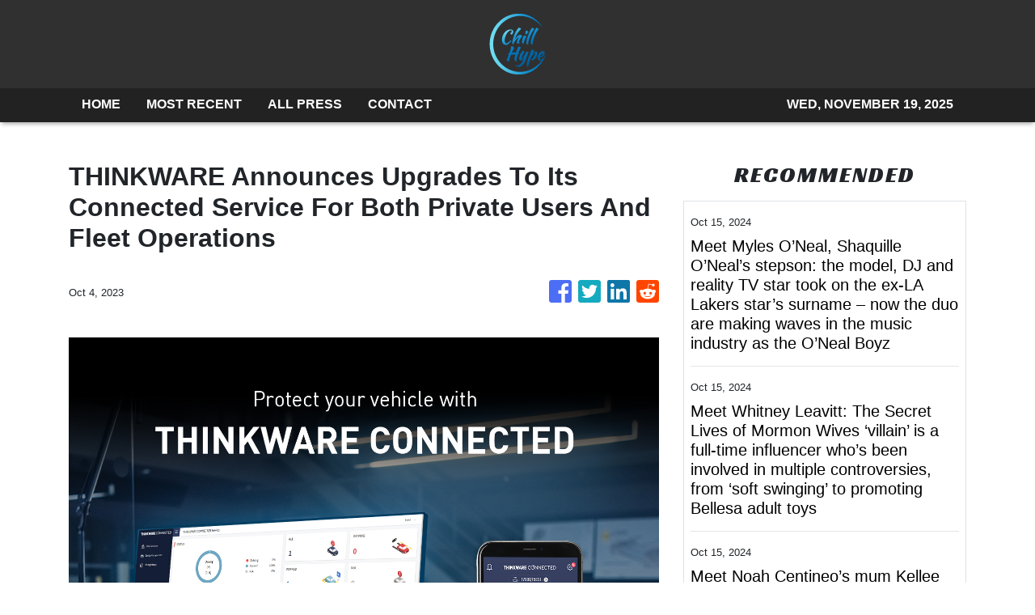

--- FILE ---
content_type: text/html
request_url: https://chillhype.com/news/thinkware-announces-upgrades-to-its-connected-service-for-both-private-users-and-fleet-operations/451651
body_size: 856
content:
<!DOCTYPE html>
<html lang="en">
  <head>
    <meta charset="utf-8" />
    <title>ChillHype - Latest Trends, Viral, And Entertainment News.</title>
    <base href="/" />
    <meta name="title" content="ChillHype - Latest Trends, Viral, And Entertainment News." />
    <meta
      name="description"
      content="It’s more than just news here in ChillHype. We create a happy community and keep every Malaysian connected!"
    />
    <meta name="viewport" content="width=device-width, initial-scale=1" />
    <link rel="icon" type="image/x-icon" href="favicon.ico" />

    
    <meta property="og:title" content="ChillHype - Latest Trends, Viral, And Entertainment News." />
    <meta
      property="og:description"
      content="It’s more than just news here in ChillHype. We create a happy community and keep every Malaysian connected!"
    />
    <meta property="og:image" content="assets/img/logo.png" />
    <meta property="article:publisher" content="ChillHype" />
    <meta property="article:author" content="ChillHype" />
    <meta property="twitter:card" content="summary" />
    <meta property="twitter:title" content="ChillHype - Latest Trends, Viral, And Entertainment News." />
    <meta
      property="twitter:description"
      content="It’s more than just news here in ChillHype. We create a happy community and keep every Malaysian connected!"
    />
    <meta property="twitter:image" content="assets/img/logo.png" />

    <!-- Google Analytics -->
    <script>
      (function (i, s, o, g, r, a, m) {
        i['GoogleAnalyticsObject'] = r;
        (i[r] =
          i[r] ||
          function () {
            (i[r].q = i[r].q || []).push(arguments);
          }),
          (i[r].l = 1 * new Date());
        (a = s.createElement(o)), (m = s.getElementsByTagName(o)[0]);
        a.async = 1;
        a.src = g;
        m.parentNode.insertBefore(a, m);
      })(window, document, 'script', 'https://www.google-analytics.com/analytics.js', 'ga');

      ga('create', 'UA-97456795-17', 'auto');
      ga('send', 'pageview');
    </script>
  <link rel="stylesheet" href="styles.dfd707d756edb8f250f1.css"></head>
  <body>
    <app-root></app-root>
  <script src="runtime-es2015.c932e2548513a6142cb5.js" type="module"></script><script src="runtime-es5.c932e2548513a6142cb5.js" nomodule defer></script><script src="polyfills-es5.341d48ffc88eaeae911d.js" nomodule defer></script><script src="polyfills-es2015.95bb65e853d2781ac3bd.js" type="module"></script><script src="scripts.42798d122d276276a555.js" defer></script><script src="main-es2015.ed1893dd5e890614b2f1.js" type="module"></script><script src="main-es5.ed1893dd5e890614b2f1.js" nomodule defer></script></body>
</html>


--- FILE ---
content_type: text/plain
request_url: https://www.google-analytics.com/j/collect?v=1&_v=j102&a=742095247&t=pageview&_s=1&dl=https%3A%2F%2Fchillhype.com%2Fnews%2Fthinkware-announces-upgrades-to-its-connected-service-for-both-private-users-and-fleet-operations%2F451651&ul=en-us%40posix&dt=ChillHype%20-%20Latest%20Trends%2C%20Viral%2C%20And%20Entertainment%20News.&sr=1280x720&vp=1280x720&_u=IEBAAEABAAAAACAAI~&jid=1936300699&gjid=1640344956&cid=1922226192.1763558991&tid=UA-97456795-17&_gid=427432496.1763558991&_r=1&_slc=1&z=701740884
body_size: -450
content:
2,cG-0C5RV0TB6Y